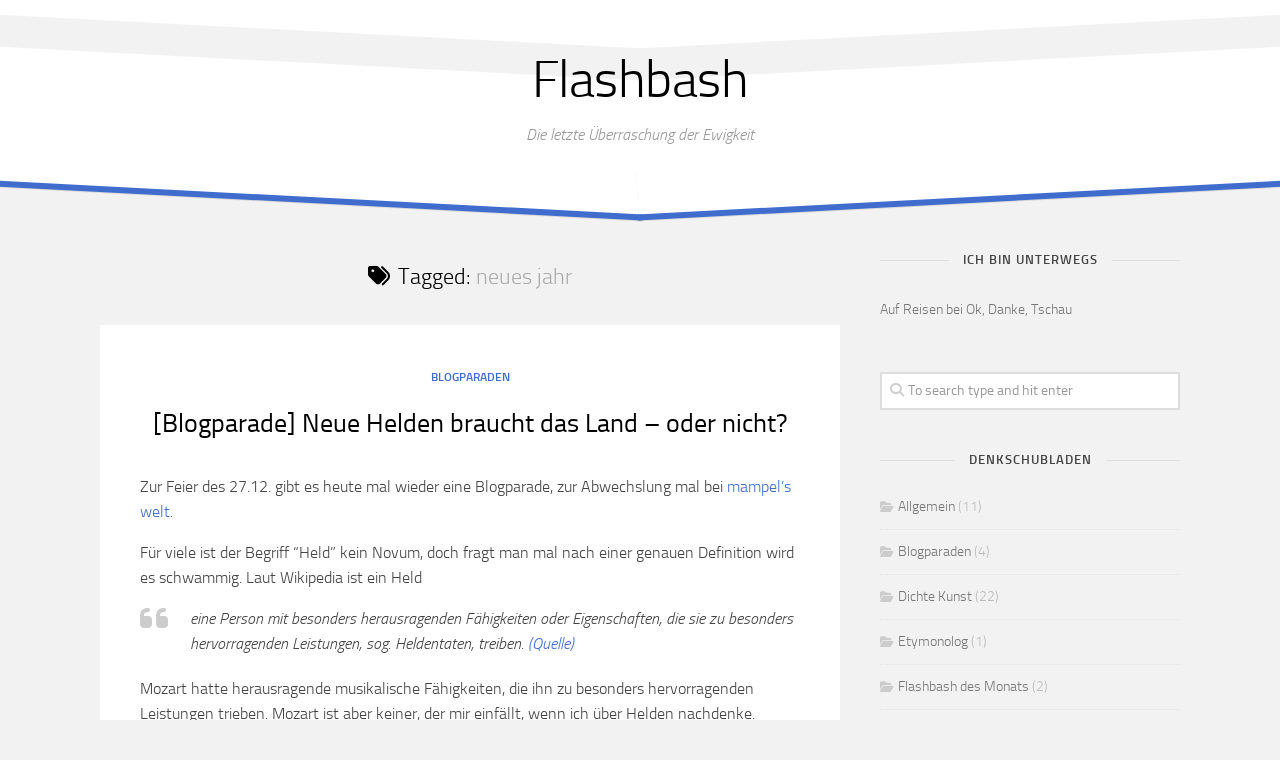

--- FILE ---
content_type: text/html; charset=UTF-8
request_url: https://flashbash.de/tag/neues-jahr/
body_size: 11112
content:
<!DOCTYPE html> 
<html class="no-js" lang="en-US">

<head>
	<meta charset="UTF-8">
	<meta name="viewport" content="width=device-width, initial-scale=1.0">
	<link rel="profile" href="https://gmpg.org/xfn/11">
		
	<title>neues jahr &#8211; Flashbash</title>
<meta name='robots' content='max-image-preview:large' />
<script>document.documentElement.className = document.documentElement.className.replace("no-js","js");</script>
<link rel="alternate" type="application/rss+xml" title="Flashbash &raquo; Feed" href="https://flashbash.de/feed/" />
<link rel="alternate" type="application/rss+xml" title="Flashbash &raquo; Comments Feed" href="https://flashbash.de/comments/feed/" />
<link rel="alternate" type="application/rss+xml" title="Flashbash &raquo; neues jahr Tag Feed" href="https://flashbash.de/tag/neues-jahr/feed/" />
<style id='wp-img-auto-sizes-contain-inline-css' type='text/css'>
img:is([sizes=auto i],[sizes^="auto," i]){contain-intrinsic-size:3000px 1500px}
/*# sourceURL=wp-img-auto-sizes-contain-inline-css */
</style>
<style id='wp-emoji-styles-inline-css' type='text/css'>

	img.wp-smiley, img.emoji {
		display: inline !important;
		border: none !important;
		box-shadow: none !important;
		height: 1em !important;
		width: 1em !important;
		margin: 0 0.07em !important;
		vertical-align: -0.1em !important;
		background: none !important;
		padding: 0 !important;
	}
/*# sourceURL=wp-emoji-styles-inline-css */
</style>
<style id='wp-block-library-inline-css' type='text/css'>
:root{--wp-block-synced-color:#7a00df;--wp-block-synced-color--rgb:122,0,223;--wp-bound-block-color:var(--wp-block-synced-color);--wp-editor-canvas-background:#ddd;--wp-admin-theme-color:#007cba;--wp-admin-theme-color--rgb:0,124,186;--wp-admin-theme-color-darker-10:#006ba1;--wp-admin-theme-color-darker-10--rgb:0,107,160.5;--wp-admin-theme-color-darker-20:#005a87;--wp-admin-theme-color-darker-20--rgb:0,90,135;--wp-admin-border-width-focus:2px}@media (min-resolution:192dpi){:root{--wp-admin-border-width-focus:1.5px}}.wp-element-button{cursor:pointer}:root .has-very-light-gray-background-color{background-color:#eee}:root .has-very-dark-gray-background-color{background-color:#313131}:root .has-very-light-gray-color{color:#eee}:root .has-very-dark-gray-color{color:#313131}:root .has-vivid-green-cyan-to-vivid-cyan-blue-gradient-background{background:linear-gradient(135deg,#00d084,#0693e3)}:root .has-purple-crush-gradient-background{background:linear-gradient(135deg,#34e2e4,#4721fb 50%,#ab1dfe)}:root .has-hazy-dawn-gradient-background{background:linear-gradient(135deg,#faaca8,#dad0ec)}:root .has-subdued-olive-gradient-background{background:linear-gradient(135deg,#fafae1,#67a671)}:root .has-atomic-cream-gradient-background{background:linear-gradient(135deg,#fdd79a,#004a59)}:root .has-nightshade-gradient-background{background:linear-gradient(135deg,#330968,#31cdcf)}:root .has-midnight-gradient-background{background:linear-gradient(135deg,#020381,#2874fc)}:root{--wp--preset--font-size--normal:16px;--wp--preset--font-size--huge:42px}.has-regular-font-size{font-size:1em}.has-larger-font-size{font-size:2.625em}.has-normal-font-size{font-size:var(--wp--preset--font-size--normal)}.has-huge-font-size{font-size:var(--wp--preset--font-size--huge)}.has-text-align-center{text-align:center}.has-text-align-left{text-align:left}.has-text-align-right{text-align:right}.has-fit-text{white-space:nowrap!important}#end-resizable-editor-section{display:none}.aligncenter{clear:both}.items-justified-left{justify-content:flex-start}.items-justified-center{justify-content:center}.items-justified-right{justify-content:flex-end}.items-justified-space-between{justify-content:space-between}.screen-reader-text{border:0;clip-path:inset(50%);height:1px;margin:-1px;overflow:hidden;padding:0;position:absolute;width:1px;word-wrap:normal!important}.screen-reader-text:focus{background-color:#ddd;clip-path:none;color:#444;display:block;font-size:1em;height:auto;left:5px;line-height:normal;padding:15px 23px 14px;text-decoration:none;top:5px;width:auto;z-index:100000}html :where(.has-border-color){border-style:solid}html :where([style*=border-top-color]){border-top-style:solid}html :where([style*=border-right-color]){border-right-style:solid}html :where([style*=border-bottom-color]){border-bottom-style:solid}html :where([style*=border-left-color]){border-left-style:solid}html :where([style*=border-width]){border-style:solid}html :where([style*=border-top-width]){border-top-style:solid}html :where([style*=border-right-width]){border-right-style:solid}html :where([style*=border-bottom-width]){border-bottom-style:solid}html :where([style*=border-left-width]){border-left-style:solid}html :where(img[class*=wp-image-]){height:auto;max-width:100%}:where(figure){margin:0 0 1em}html :where(.is-position-sticky){--wp-admin--admin-bar--position-offset:var(--wp-admin--admin-bar--height,0px)}@media screen and (max-width:600px){html :where(.is-position-sticky){--wp-admin--admin-bar--position-offset:0px}}

/*# sourceURL=wp-block-library-inline-css */
</style><style id='global-styles-inline-css' type='text/css'>
:root{--wp--preset--aspect-ratio--square: 1;--wp--preset--aspect-ratio--4-3: 4/3;--wp--preset--aspect-ratio--3-4: 3/4;--wp--preset--aspect-ratio--3-2: 3/2;--wp--preset--aspect-ratio--2-3: 2/3;--wp--preset--aspect-ratio--16-9: 16/9;--wp--preset--aspect-ratio--9-16: 9/16;--wp--preset--color--black: #000000;--wp--preset--color--cyan-bluish-gray: #abb8c3;--wp--preset--color--white: #ffffff;--wp--preset--color--pale-pink: #f78da7;--wp--preset--color--vivid-red: #cf2e2e;--wp--preset--color--luminous-vivid-orange: #ff6900;--wp--preset--color--luminous-vivid-amber: #fcb900;--wp--preset--color--light-green-cyan: #7bdcb5;--wp--preset--color--vivid-green-cyan: #00d084;--wp--preset--color--pale-cyan-blue: #8ed1fc;--wp--preset--color--vivid-cyan-blue: #0693e3;--wp--preset--color--vivid-purple: #9b51e0;--wp--preset--gradient--vivid-cyan-blue-to-vivid-purple: linear-gradient(135deg,rgb(6,147,227) 0%,rgb(155,81,224) 100%);--wp--preset--gradient--light-green-cyan-to-vivid-green-cyan: linear-gradient(135deg,rgb(122,220,180) 0%,rgb(0,208,130) 100%);--wp--preset--gradient--luminous-vivid-amber-to-luminous-vivid-orange: linear-gradient(135deg,rgb(252,185,0) 0%,rgb(255,105,0) 100%);--wp--preset--gradient--luminous-vivid-orange-to-vivid-red: linear-gradient(135deg,rgb(255,105,0) 0%,rgb(207,46,46) 100%);--wp--preset--gradient--very-light-gray-to-cyan-bluish-gray: linear-gradient(135deg,rgb(238,238,238) 0%,rgb(169,184,195) 100%);--wp--preset--gradient--cool-to-warm-spectrum: linear-gradient(135deg,rgb(74,234,220) 0%,rgb(151,120,209) 20%,rgb(207,42,186) 40%,rgb(238,44,130) 60%,rgb(251,105,98) 80%,rgb(254,248,76) 100%);--wp--preset--gradient--blush-light-purple: linear-gradient(135deg,rgb(255,206,236) 0%,rgb(152,150,240) 100%);--wp--preset--gradient--blush-bordeaux: linear-gradient(135deg,rgb(254,205,165) 0%,rgb(254,45,45) 50%,rgb(107,0,62) 100%);--wp--preset--gradient--luminous-dusk: linear-gradient(135deg,rgb(255,203,112) 0%,rgb(199,81,192) 50%,rgb(65,88,208) 100%);--wp--preset--gradient--pale-ocean: linear-gradient(135deg,rgb(255,245,203) 0%,rgb(182,227,212) 50%,rgb(51,167,181) 100%);--wp--preset--gradient--electric-grass: linear-gradient(135deg,rgb(202,248,128) 0%,rgb(113,206,126) 100%);--wp--preset--gradient--midnight: linear-gradient(135deg,rgb(2,3,129) 0%,rgb(40,116,252) 100%);--wp--preset--font-size--small: 13px;--wp--preset--font-size--medium: 20px;--wp--preset--font-size--large: 36px;--wp--preset--font-size--x-large: 42px;--wp--preset--spacing--20: 0.44rem;--wp--preset--spacing--30: 0.67rem;--wp--preset--spacing--40: 1rem;--wp--preset--spacing--50: 1.5rem;--wp--preset--spacing--60: 2.25rem;--wp--preset--spacing--70: 3.38rem;--wp--preset--spacing--80: 5.06rem;--wp--preset--shadow--natural: 6px 6px 9px rgba(0, 0, 0, 0.2);--wp--preset--shadow--deep: 12px 12px 50px rgba(0, 0, 0, 0.4);--wp--preset--shadow--sharp: 6px 6px 0px rgba(0, 0, 0, 0.2);--wp--preset--shadow--outlined: 6px 6px 0px -3px rgb(255, 255, 255), 6px 6px rgb(0, 0, 0);--wp--preset--shadow--crisp: 6px 6px 0px rgb(0, 0, 0);}:where(.is-layout-flex){gap: 0.5em;}:where(.is-layout-grid){gap: 0.5em;}body .is-layout-flex{display: flex;}.is-layout-flex{flex-wrap: wrap;align-items: center;}.is-layout-flex > :is(*, div){margin: 0;}body .is-layout-grid{display: grid;}.is-layout-grid > :is(*, div){margin: 0;}:where(.wp-block-columns.is-layout-flex){gap: 2em;}:where(.wp-block-columns.is-layout-grid){gap: 2em;}:where(.wp-block-post-template.is-layout-flex){gap: 1.25em;}:where(.wp-block-post-template.is-layout-grid){gap: 1.25em;}.has-black-color{color: var(--wp--preset--color--black) !important;}.has-cyan-bluish-gray-color{color: var(--wp--preset--color--cyan-bluish-gray) !important;}.has-white-color{color: var(--wp--preset--color--white) !important;}.has-pale-pink-color{color: var(--wp--preset--color--pale-pink) !important;}.has-vivid-red-color{color: var(--wp--preset--color--vivid-red) !important;}.has-luminous-vivid-orange-color{color: var(--wp--preset--color--luminous-vivid-orange) !important;}.has-luminous-vivid-amber-color{color: var(--wp--preset--color--luminous-vivid-amber) !important;}.has-light-green-cyan-color{color: var(--wp--preset--color--light-green-cyan) !important;}.has-vivid-green-cyan-color{color: var(--wp--preset--color--vivid-green-cyan) !important;}.has-pale-cyan-blue-color{color: var(--wp--preset--color--pale-cyan-blue) !important;}.has-vivid-cyan-blue-color{color: var(--wp--preset--color--vivid-cyan-blue) !important;}.has-vivid-purple-color{color: var(--wp--preset--color--vivid-purple) !important;}.has-black-background-color{background-color: var(--wp--preset--color--black) !important;}.has-cyan-bluish-gray-background-color{background-color: var(--wp--preset--color--cyan-bluish-gray) !important;}.has-white-background-color{background-color: var(--wp--preset--color--white) !important;}.has-pale-pink-background-color{background-color: var(--wp--preset--color--pale-pink) !important;}.has-vivid-red-background-color{background-color: var(--wp--preset--color--vivid-red) !important;}.has-luminous-vivid-orange-background-color{background-color: var(--wp--preset--color--luminous-vivid-orange) !important;}.has-luminous-vivid-amber-background-color{background-color: var(--wp--preset--color--luminous-vivid-amber) !important;}.has-light-green-cyan-background-color{background-color: var(--wp--preset--color--light-green-cyan) !important;}.has-vivid-green-cyan-background-color{background-color: var(--wp--preset--color--vivid-green-cyan) !important;}.has-pale-cyan-blue-background-color{background-color: var(--wp--preset--color--pale-cyan-blue) !important;}.has-vivid-cyan-blue-background-color{background-color: var(--wp--preset--color--vivid-cyan-blue) !important;}.has-vivid-purple-background-color{background-color: var(--wp--preset--color--vivid-purple) !important;}.has-black-border-color{border-color: var(--wp--preset--color--black) !important;}.has-cyan-bluish-gray-border-color{border-color: var(--wp--preset--color--cyan-bluish-gray) !important;}.has-white-border-color{border-color: var(--wp--preset--color--white) !important;}.has-pale-pink-border-color{border-color: var(--wp--preset--color--pale-pink) !important;}.has-vivid-red-border-color{border-color: var(--wp--preset--color--vivid-red) !important;}.has-luminous-vivid-orange-border-color{border-color: var(--wp--preset--color--luminous-vivid-orange) !important;}.has-luminous-vivid-amber-border-color{border-color: var(--wp--preset--color--luminous-vivid-amber) !important;}.has-light-green-cyan-border-color{border-color: var(--wp--preset--color--light-green-cyan) !important;}.has-vivid-green-cyan-border-color{border-color: var(--wp--preset--color--vivid-green-cyan) !important;}.has-pale-cyan-blue-border-color{border-color: var(--wp--preset--color--pale-cyan-blue) !important;}.has-vivid-cyan-blue-border-color{border-color: var(--wp--preset--color--vivid-cyan-blue) !important;}.has-vivid-purple-border-color{border-color: var(--wp--preset--color--vivid-purple) !important;}.has-vivid-cyan-blue-to-vivid-purple-gradient-background{background: var(--wp--preset--gradient--vivid-cyan-blue-to-vivid-purple) !important;}.has-light-green-cyan-to-vivid-green-cyan-gradient-background{background: var(--wp--preset--gradient--light-green-cyan-to-vivid-green-cyan) !important;}.has-luminous-vivid-amber-to-luminous-vivid-orange-gradient-background{background: var(--wp--preset--gradient--luminous-vivid-amber-to-luminous-vivid-orange) !important;}.has-luminous-vivid-orange-to-vivid-red-gradient-background{background: var(--wp--preset--gradient--luminous-vivid-orange-to-vivid-red) !important;}.has-very-light-gray-to-cyan-bluish-gray-gradient-background{background: var(--wp--preset--gradient--very-light-gray-to-cyan-bluish-gray) !important;}.has-cool-to-warm-spectrum-gradient-background{background: var(--wp--preset--gradient--cool-to-warm-spectrum) !important;}.has-blush-light-purple-gradient-background{background: var(--wp--preset--gradient--blush-light-purple) !important;}.has-blush-bordeaux-gradient-background{background: var(--wp--preset--gradient--blush-bordeaux) !important;}.has-luminous-dusk-gradient-background{background: var(--wp--preset--gradient--luminous-dusk) !important;}.has-pale-ocean-gradient-background{background: var(--wp--preset--gradient--pale-ocean) !important;}.has-electric-grass-gradient-background{background: var(--wp--preset--gradient--electric-grass) !important;}.has-midnight-gradient-background{background: var(--wp--preset--gradient--midnight) !important;}.has-small-font-size{font-size: var(--wp--preset--font-size--small) !important;}.has-medium-font-size{font-size: var(--wp--preset--font-size--medium) !important;}.has-large-font-size{font-size: var(--wp--preset--font-size--large) !important;}.has-x-large-font-size{font-size: var(--wp--preset--font-size--x-large) !important;}
/*# sourceURL=global-styles-inline-css */
</style>

<style id='classic-theme-styles-inline-css' type='text/css'>
/*! This file is auto-generated */
.wp-block-button__link{color:#fff;background-color:#32373c;border-radius:9999px;box-shadow:none;text-decoration:none;padding:calc(.667em + 2px) calc(1.333em + 2px);font-size:1.125em}.wp-block-file__button{background:#32373c;color:#fff;text-decoration:none}
/*# sourceURL=/wp-includes/css/classic-themes.min.css */
</style>
<link rel='stylesheet' id='blogrow-style-css' href='https://flashbash.de/wp-content/themes/blogrow/style.css?ver=6.9' type='text/css' media='all' />
<style id='blogrow-style-inline-css' type='text/css'>

::selection { background-color: #406dcd; }
::-moz-selection { background-color: #406dcd; }

a,
.themeform label .required,
.post-nav li a:hover span,
.post-nav li a:hover i,
.related:hover .related-title a,
.widget_rss ul li a,
.widget_calendar a,
.alx-tab .tab-item-category a,
.alx-posts .post-item-category a,
.alx-tab li:hover .tab-item-title a,
.alx-tab li:hover .tab-item-comment a,
.alx-posts li:hover .post-item-title a,
.comment-tabs li.active a,
.comment-awaiting-moderation,
.child-menu a:hover,
.child-menu .current_page_item > a,
.wp-pagenavi a { color: #406dcd; }

.themeform input[type="button"],
.themeform input[type="reset"],
.themeform input[type="submit"],
.themeform button[type="button"],
.themeform button[type="reset"],
.themeform button[type="submit"],
.slant-onleft,
.slant-onright,
.fslant-bottomleft,
.fslant-bottomright,
.entry-tags a:hover,
.widget_calendar caption,
.commentlist li.bypostauthor > .comment-body:after,
.commentlist li.comment-author-admin > .comment-body:after,
.front-button a span { background-color: #406dcd; }

.post-format .format-container { border-color: #406dcd; }

.alx-tabs-nav li.active a,
.comment-tabs li.active a,
.wp-pagenavi a:hover,
.wp-pagenavi a:active,
.wp-pagenavi span.current { border-bottom-color: #406dcd!important; }				
				

/*# sourceURL=blogrow-style-inline-css */
</style>
<link rel='stylesheet' id='blogrow-responsive-css' href='https://flashbash.de/wp-content/themes/blogrow/responsive.css?ver=6.9' type='text/css' media='all' />
<link rel='stylesheet' id='blogrow-font-awesome-css' href='https://flashbash.de/wp-content/themes/blogrow/fonts/all.min.css?ver=6.9' type='text/css' media='all' />
<script type="text/javascript" src="https://flashbash.de/wp-includes/js/jquery/jquery.min.js?ver=3.7.1" id="jquery-core-js"></script>
<script type="text/javascript" src="https://flashbash.de/wp-includes/js/jquery/jquery-migrate.min.js?ver=3.4.1" id="jquery-migrate-js"></script>
<script type="text/javascript" src="https://flashbash.de/wp-content/themes/blogrow/js/jquery.flexslider.min.js?ver=6.9" id="blogrow-flexslider-js"></script>
<link rel="https://api.w.org/" href="https://flashbash.de/wp-json/" /><link rel="alternate" title="JSON" type="application/json" href="https://flashbash.de/wp-json/wp/v2/tags/193" /><link rel="EditURI" type="application/rsd+xml" title="RSD" href="https://flashbash.de/xmlrpc.php?rsd" />
<meta name="generator" content="WordPress 6.9" />
<style type="text/css">.recentcomments a{display:inline !important;padding:0 !important;margin:0 !important;}</style><link rel="icon" href="https://flashbash.de/wp-content/uploads/2015/08/cropped-Flashbash-32x32.jpg" sizes="32x32" />
<link rel="icon" href="https://flashbash.de/wp-content/uploads/2015/08/cropped-Flashbash-192x192.jpg" sizes="192x192" />
<link rel="apple-touch-icon" href="https://flashbash.de/wp-content/uploads/2015/08/cropped-Flashbash-180x180.jpg" />
<meta name="msapplication-TileImage" content="https://flashbash.de/wp-content/uploads/2015/08/cropped-Flashbash-270x270.jpg" />
<style id="kirki-inline-styles"></style></head>

<body class="archive tag tag-neues-jahr tag-193 wp-theme-blogrow col-2cl full-width mobile-menu">


<a class="skip-link screen-reader-text" href="#page">Skip to content</a>

<div id="wrapper">

	<header id="header" class="group">
		
					<div id="wrap-nav-mobile" class="wrap-nav">
						<nav id="nav-mobile-nav" class="main-navigation nav-menu">
			<button class="menu-toggle" aria-controls="primary-menu" aria-expanded="false">
				<span class="screen-reader-text">Expand Menu</span><div class="menu-toggle-icon"><span></span><span></span><span></span></div>			</button>
			<div class="menu-leiste-oben-container"><ul id="nav-mobile" class="menu"><li id="menu-item-744" class="menu-item menu-item-type-custom menu-item-object-custom menu-item-home menu-item-744"><span class="menu-item-wrapper"><a href="http://flashbash.de/">Startseite</a></span></li>
<li id="menu-item-746" class="menu-item menu-item-type-post_type menu-item-object-page menu-item-has-children menu-item-746"><span class="menu-item-wrapper has-arrow"><a href="https://flashbash.de/about-me/">About Me</a><button onClick="alxMediaMenu.toggleItem(this)"><span class="screen-reader-text">Toggle Child Menu</span><svg class="svg-icon" aria-hidden="true" role="img" focusable="false" xmlns="http://www.w3.org/2000/svg" width="14" height="8" viewBox="0 0 20 12"><polygon fill="" fill-rule="evenodd" points="1319.899 365.778 1327.678 358 1329.799 360.121 1319.899 370.021 1310 360.121 1312.121 358" transform="translate(-1310 -358)"></polygon></svg></button></span>
<ul class="sub-menu">
	<li id="menu-item-747" class="menu-item menu-item-type-post_type menu-item-object-page menu-item-747"><span class="menu-item-wrapper"><a href="https://flashbash.de/faq/">FAQ</a></span></li>
	<li id="menu-item-881" class="menu-item menu-item-type-post_type menu-item-object-page menu-item-881"><span class="menu-item-wrapper"><a href="https://flashbash.de/listen/">Hör mir nach</a></span></li>
</ul>
</li>
<li id="menu-item-781" class="menu-item menu-item-type-post_type menu-item-object-page menu-item-781"><span class="menu-item-wrapper"><a href="https://flashbash.de/ask-me-anything/">Ask Me Anything</a></span></li>
<li id="menu-item-763" class="menu-item menu-item-type-custom menu-item-object-custom menu-item-763"><span class="menu-item-wrapper"><a href="http://flashbash.de/sitemap_index.xml" title="XML Sitemaps">Sitemap</a></span></li>
<li id="menu-item-768" class="menu-item menu-item-type-custom menu-item-object-custom menu-item-768"><span class="menu-item-wrapper"><a href="http://flashbash.de/feed">Feed</a></span></li>
<li id="menu-item-1019" class="menu-item menu-item-type-post_type menu-item-object-page menu-item-1019"><span class="menu-item-wrapper"><a href="https://flashbash.de/about/">Impressum &#038; Datenschutz</a></span></li>
</ul></div>		</nav>
						
									<div class="container">
						<button class="toggle-search">
							<svg class="svg-icon" id="svg-search" aria-hidden="true" role="img" focusable="false" xmlns="http://www.w3.org/2000/svg" width="23" height="23" viewBox="0 0 23 23"><path d="M38.710696,48.0601792 L43,52.3494831 L41.3494831,54 L37.0601792,49.710696 C35.2632422,51.1481185 32.9839107,52.0076499 30.5038249,52.0076499 C24.7027226,52.0076499 20,47.3049272 20,41.5038249 C20,35.7027226 24.7027226,31 30.5038249,31 C36.3049272,31 41.0076499,35.7027226 41.0076499,41.5038249 C41.0076499,43.9839107 40.1481185,46.2632422 38.710696,48.0601792 Z M36.3875844,47.1716785 C37.8030221,45.7026647 38.6734666,43.7048964 38.6734666,41.5038249 C38.6734666,36.9918565 35.0157934,33.3341833 30.5038249,33.3341833 C25.9918565,33.3341833 22.3341833,36.9918565 22.3341833,41.5038249 C22.3341833,46.0157934 25.9918565,49.6734666 30.5038249,49.6734666 C32.7048964,49.6734666 34.7026647,48.8030221 36.1716785,47.3875844 C36.2023931,47.347638 36.2360451,47.3092237 36.2726343,47.2726343 C36.3092237,47.2360451 36.347638,47.2023931 36.3875844,47.1716785 Z" transform="translate(-20 -31)"></path></svg>
							<svg class="svg-icon" id="svg-close" aria-hidden="true" role="img" focusable="false" xmlns="http://www.w3.org/2000/svg" width="23" height="23" viewBox="0 0 16 16"><polygon fill="" fill-rule="evenodd" points="6.852 7.649 .399 1.195 1.445 .149 7.899 6.602 14.352 .149 15.399 1.195 8.945 7.649 15.399 14.102 14.352 15.149 7.899 8.695 1.445 15.149 .399 14.102"></polygon></svg>
						</button>
						<div class="search-expand">
							<div class="search-expand-inner">
								<form method="get" class="searchform themeform" action="https://flashbash.de/">
	<div>
		<input type="text" class="search" name="s" onblur="if(this.value=='')this.value='To search type and hit enter';" onfocus="if(this.value=='To search type and hit enter')this.value='';" value="To search type and hit enter" />
	</div>
</form>							</div>
						</div>
					</div>
							</div>
				
				
		<div class="container group">
			<div class="container-inner">
									<div class="pad group">
						<p class="site-title"><a href="https://flashbash.de/" rel="home">Flashbash</a></p>
													<p class="site-description">Die letzte Überraschung der Ewigkeit</p>
																														</div>
								
								
			</div><!--/.container-inner-->
			
						
		</div><!--/.container-->

		<div class="slant-topleft"></div>
		<div class="slant-topright"></div>
		<div class="slant-bottomleft"></div>
		<div class="slant-bottomright"></div>
		<div class="slant-onleft"></div>
		<div class="slant-onright"></div>
		
	</header><!--/#header-->
	
	
		
	<div id="page" class="container">
		<div class="main group">
<div class="content">		
	<div class="pad group">
		
		<div class="page-title">

			<h1><i class="fas fa-tags"></i>Tagged: <span>neues jahr</span></h1>
		
	
</div><!--/.page-title-->		
								
					
						
									
<article id="post-695" class="entry boxed group post-695 post type-post status-publish format-standard hentry category-blogparaden tag-alltag tag-arcandor tag-begriff tag-blogparade-2 tag-christmas tag-dank tag-danke tag-gute-vorsatze tag-held tag-menschen tag-neues-jahr tag-silvester tag-technology tag-vorsatz tag-wissen">	
	
	






	
	<div class="entry-inner pad">
		
		<header class="entry-header">
			<div class="entry-category"><a href="https://flashbash.de/category/blogparaden/" rel="category tag">Blogparaden</a></div>
			<h2 class="entry-title">
				<a href="https://flashbash.de/blogparade-neue-helden-braucht-das-land-oder-nicht/" rel="bookmark">[Blogparade] Neue Helden braucht das Land &#8211; oder nicht?</a>
			</h2><!--/.entry-title-->
		</header>
			
		<div class="entry-content">
			<p>Zur Feier des 27.12. gibt es heute mal wieder eine Blogparade, zur Abwechslung mal bei <a href="http://mampel.wordpress.com/2013/12/26/blogparade-neue-helden-braucht-das-land/" target="_blank">mampel&#8217;s welt</a>.</p>
<p>Für viele ist der Begriff &#8220;Held&#8221; kein Novum, doch fragt man mal nach einer genauen Definition wird es schwammig. Laut Wikipedia ist ein Held</p>
<blockquote><p>eine Person mit besonders herausragenden Fähigkeiten oder Eigenschaften, die sie zu besonders hervorragenden Leistungen, sog. Heldentaten, treiben. <a href="http://de.wikipedia.org/wiki/Held" target="_blank">(Quelle)</a></p></blockquote>
<p>Mozart hatte herausragende musikalische Fähigkeiten, die ihn zu besonders hervorragenden Leistungen trieben. Mozart ist aber keiner, der mir einfällt, wenn ich über Helden nachdenke.</p>
<p>Was macht denn heutzutage einen Held <a href="https://flashbash.de/blogparade-neue-helden-braucht-das-land-oder-nicht/#more-695" class="more-link">Continue reading&#8230;</a></p>
		</div><!--/.entry-->
		
		<footer class="entry-footer group">
			<div class="entry-author-avatar"></div>
			<div class="entry-author">by <a href="https://flashbash.de/author/web23/" title="Posts by Flashbash" rel="author">Flashbash</a></div>
			<div class="entry-date updated"><i class="far fa-clock"></i>27. December 2013</div>
		</footer>
		
	</div><!--/.entry-inner-->
		
</article><!--/.entry-->									
				
			<nav class="pagination group">
			<ul class="group">
			<li class="prev left"></li>
			<li class="next right"></li>
		</ul>
	</nav><!--/.pagination-->
			
				
	</div><!--/.pad-->			
</div><!--/.content-->


	<div class="sidebar s1">
				
		<div class="sidebar-content">
				
						
			<div id="custom_html-3" class="widget_text widget widget_custom_html"><h3 class="group"><span>Ich bin unterwegs</span></h3><div class="textwidget custom-html-widget"><a href="https://ok-danke-tschau.de" target="_blank">Auf Reisen bei Ok, Danke, Tschau</a></div></div><div id="search-3" class="widget widget_search"><form method="get" class="searchform themeform" action="https://flashbash.de/">
	<div>
		<input type="text" class="search" name="s" onblur="if(this.value=='')this.value='To search type and hit enter';" onfocus="if(this.value=='To search type and hit enter')this.value='';" value="To search type and hit enter" />
	</div>
</form></div><div id="categories-3" class="widget widget_categories"><h3 class="group"><span>Denkschubladen</span></h3>
			<ul>
					<li class="cat-item cat-item-4"><a href="https://flashbash.de/category/allgemein/">Allgemein</a> (11)
</li>
	<li class="cat-item cat-item-5"><a href="https://flashbash.de/category/blogparaden/">Blogparaden</a> (4)
</li>
	<li class="cat-item cat-item-6"><a href="https://flashbash.de/category/dichte-kunst/">Dichte Kunst</a> (22)
</li>
	<li class="cat-item cat-item-556"><a href="https://flashbash.de/category/etymonolog/">Etymonolog</a> (1)
</li>
	<li class="cat-item cat-item-546"><a href="https://flashbash.de/category/flashbash-des-monats/">Flashbash des Monats</a> (2)
</li>
	<li class="cat-item cat-item-9"><a href="https://flashbash.de/category/flashverweis/">Flashverweis</a> (15)
</li>
	<li class="cat-item cat-item-7"><a href="https://flashbash.de/category/fotos/">Fotos</a> (5)
</li>
	<li class="cat-item cat-item-8"><a href="https://flashbash.de/category/fuckmylife/">fuckmylife</a> (54)
</li>
	<li class="cat-item cat-item-11"><a href="https://flashbash.de/category/reisen/">Reisen</a> (7)
</li>
	<li class="cat-item cat-item-543"><a href="https://flashbash.de/category/sonstiges/">Sonstiges</a> (2)
</li>
			</ul>

			</div><div id="archives-3" class="widget widget_archive"><h3 class="group"><span>Wall Of Shame</span></h3>		<label class="screen-reader-text" for="archives-dropdown-3">Wall Of Shame</label>
		<select id="archives-dropdown-3" name="archive-dropdown">
			
			<option value="">Select Month</option>
				<option value='https://flashbash.de/2018/11/'> November 2018 &nbsp;(1)</option>
	<option value='https://flashbash.de/2017/10/'> October 2017 &nbsp;(1)</option>
	<option value='https://flashbash.de/2017/01/'> January 2017 &nbsp;(1)</option>
	<option value='https://flashbash.de/2016/05/'> May 2016 &nbsp;(1)</option>
	<option value='https://flashbash.de/2016/04/'> April 2016 &nbsp;(1)</option>
	<option value='https://flashbash.de/2015/12/'> December 2015 &nbsp;(1)</option>
	<option value='https://flashbash.de/2015/11/'> November 2015 &nbsp;(1)</option>
	<option value='https://flashbash.de/2015/10/'> October 2015 &nbsp;(1)</option>
	<option value='https://flashbash.de/2015/09/'> September 2015 &nbsp;(1)</option>
	<option value='https://flashbash.de/2015/08/'> August 2015 &nbsp;(1)</option>
	<option value='https://flashbash.de/2015/07/'> July 2015 &nbsp;(1)</option>
	<option value='https://flashbash.de/2015/06/'> June 2015 &nbsp;(1)</option>
	<option value='https://flashbash.de/2015/05/'> May 2015 &nbsp;(3)</option>
	<option value='https://flashbash.de/2015/04/'> April 2015 &nbsp;(2)</option>
	<option value='https://flashbash.de/2015/03/'> March 2015 &nbsp;(2)</option>
	<option value='https://flashbash.de/2015/02/'> February 2015 &nbsp;(3)</option>
	<option value='https://flashbash.de/2015/01/'> January 2015 &nbsp;(6)</option>
	<option value='https://flashbash.de/2014/12/'> December 2014 &nbsp;(5)</option>
	<option value='https://flashbash.de/2014/11/'> November 2014 &nbsp;(6)</option>
	<option value='https://flashbash.de/2014/10/'> October 2014 &nbsp;(1)</option>
	<option value='https://flashbash.de/2014/07/'> July 2014 &nbsp;(4)</option>
	<option value='https://flashbash.de/2014/06/'> June 2014 &nbsp;(1)</option>
	<option value='https://flashbash.de/2014/05/'> May 2014 &nbsp;(1)</option>
	<option value='https://flashbash.de/2014/02/'> February 2014 &nbsp;(1)</option>
	<option value='https://flashbash.de/2014/01/'> January 2014 &nbsp;(4)</option>
	<option value='https://flashbash.de/2013/12/'> December 2013 &nbsp;(8)</option>
	<option value='https://flashbash.de/2013/11/'> November 2013 &nbsp;(9)</option>
	<option value='https://flashbash.de/2013/10/'> October 2013 &nbsp;(8)</option>
	<option value='https://flashbash.de/2013/09/'> September 2013 &nbsp;(10)</option>
	<option value='https://flashbash.de/2013/08/'> August 2013 &nbsp;(5)</option>
	<option value='https://flashbash.de/2013/07/'> July 2013 &nbsp;(7)</option>

		</select>

			<script type="text/javascript">
/* <![CDATA[ */

( ( dropdownId ) => {
	const dropdown = document.getElementById( dropdownId );
	function onSelectChange() {
		setTimeout( () => {
			if ( 'escape' === dropdown.dataset.lastkey ) {
				return;
			}
			if ( dropdown.value ) {
				document.location.href = dropdown.value;
			}
		}, 250 );
	}
	function onKeyUp( event ) {
		if ( 'Escape' === event.key ) {
			dropdown.dataset.lastkey = 'escape';
		} else {
			delete dropdown.dataset.lastkey;
		}
	}
	function onClick() {
		delete dropdown.dataset.lastkey;
	}
	dropdown.addEventListener( 'keyup', onKeyUp );
	dropdown.addEventListener( 'click', onClick );
	dropdown.addEventListener( 'change', onSelectChange );
})( "archives-dropdown-3" );

//# sourceURL=WP_Widget_Archives%3A%3Awidget
/* ]]> */
</script>
</div><div id="recent-comments-3" class="widget widget_recent_comments"><h3 class="group"><span>Der neuste Shit von anderen</span></h3><ul id="recentcomments"><li class="recentcomments"><span class="comment-author-link">Shanespurf</span> on <a href="https://flashbash.de/about/#comment-342326">Impressum</a></li><li class="recentcomments"><span class="comment-author-link">Lhanespurf</span> on <a href="https://flashbash.de/about/#comment-341516">Impressum</a></li><li class="recentcomments"><span class="comment-author-link">Timsothyurile</span> on <a href="https://flashbash.de/about/#comment-341155">Impressum</a></li><li class="recentcomments"><span class="comment-author-link"><a href="https://leonbridgesfans.com" class="url" rel="ugc external nofollow">KeithJet</a></span> on <a href="https://flashbash.de/about/#comment-341078">Impressum</a></li><li class="recentcomments"><span class="comment-author-link"><a href="https://t.me/infokar_club" class="url" rel="ugc external nofollow">Thomasloaby</a></span> on <a href="https://flashbash.de/about/#comment-341073">Impressum</a></li></ul></div><div id="tag_cloud-3" class="widget widget_tag_cloud"><h3 class="group"><span>Verwortschlagt</span></h3><div class="tagcloud"><a href="https://flashbash.de/tag/alkohol/" class="tag-cloud-link tag-link-354 tag-link-position-1" style="font-size: 19.021276595745pt;" aria-label="alkohol (6 items)">alkohol</a>
<a href="https://flashbash.de/tag/alltag/" class="tag-cloud-link tag-link-23 tag-link-position-2" style="font-size: 14.553191489362pt;" aria-label="alltag (4 items)">alltag</a>
<a href="https://flashbash.de/tag/arbeit/" class="tag-cloud-link tag-link-28 tag-link-position-3" style="font-size: 14.553191489362pt;" aria-label="Arbeit (4 items)">Arbeit</a>
<a href="https://flashbash.de/tag/bahn/" class="tag-cloud-link tag-link-390 tag-link-position-4" style="font-size: 11.574468085106pt;" aria-label="bahn (3 items)">bahn</a>
<a href="https://flashbash.de/tag/bett/" class="tag-cloud-link tag-link-539 tag-link-position-5" style="font-size: 8pt;" aria-label="bett (2 items)">bett</a>
<a href="https://flashbash.de/tag/bier/" class="tag-cloud-link tag-link-345 tag-link-position-6" style="font-size: 14.553191489362pt;" aria-label="bier (4 items)">bier</a>
<a href="https://flashbash.de/tag/blog/" class="tag-cloud-link tag-link-49 tag-link-position-7" style="font-size: 19.021276595745pt;" aria-label="blog (6 items)">blog</a>
<a href="https://flashbash.de/tag/christmas/" class="tag-cloud-link tag-link-66 tag-link-position-8" style="font-size: 11.574468085106pt;" aria-label="christmas (3 items)">christmas</a>
<a href="https://flashbash.de/tag/david/" class="tag-cloud-link tag-link-438 tag-link-position-9" style="font-size: 8pt;" aria-label="david (2 items)">david</a>
<a href="https://flashbash.de/tag/deutsche/" class="tag-cloud-link tag-link-389 tag-link-position-10" style="font-size: 8pt;" aria-label="deutsche (2 items)">deutsche</a>
<a href="https://flashbash.de/tag/deutschland/" class="tag-cloud-link tag-link-80 tag-link-position-11" style="font-size: 11.574468085106pt;" aria-label="deutschland (3 items)">deutschland</a>
<a href="https://flashbash.de/tag/google/" class="tag-cloud-link tag-link-118 tag-link-position-12" style="font-size: 14.553191489362pt;" aria-label="google (4 items)">google</a>
<a href="https://flashbash.de/tag/internet/" class="tag-cloud-link tag-link-139 tag-link-position-13" style="font-size: 8pt;" aria-label="internet (2 items)">internet</a>
<a href="https://flashbash.de/tag/jesus/" class="tag-cloud-link tag-link-343 tag-link-position-14" style="font-size: 11.574468085106pt;" aria-label="jesus (3 items)">jesus</a>
<a href="https://flashbash.de/tag/kaffee/" class="tag-cloud-link tag-link-148 tag-link-position-15" style="font-size: 22pt;" aria-label="kaffee (8 items)">kaffee</a>
<a href="https://flashbash.de/tag/kaffeemaschine/" class="tag-cloud-link tag-link-503 tag-link-position-16" style="font-size: 11.574468085106pt;" aria-label="kaffeemaschine (3 items)">kaffeemaschine</a>
<a href="https://flashbash.de/tag/kuchen/" class="tag-cloud-link tag-link-419 tag-link-position-17" style="font-size: 14.553191489362pt;" aria-label="kuchen (4 items)">kuchen</a>
<a href="https://flashbash.de/tag/koln/" class="tag-cloud-link tag-link-152 tag-link-position-18" style="font-size: 8pt;" aria-label="köln (2 items)">köln</a>
<a href="https://flashbash.de/tag/leben/" class="tag-cloud-link tag-link-162 tag-link-position-19" style="font-size: 19.021276595745pt;" aria-label="leben (6 items)">leben</a>
<a href="https://flashbash.de/tag/menschen/" class="tag-cloud-link tag-link-178 tag-link-position-20" style="font-size: 8pt;" aria-label="Menschen (2 items)">Menschen</a>
<a href="https://flashbash.de/tag/merkel/" class="tag-cloud-link tag-link-179 tag-link-position-21" style="font-size: 11.574468085106pt;" aria-label="merkel (3 items)">merkel</a>
<a href="https://flashbash.de/tag/nsa/" class="tag-cloud-link tag-link-200 tag-link-position-22" style="font-size: 8pt;" aria-label="NSA (2 items)">NSA</a>
<a href="https://flashbash.de/tag/of/" class="tag-cloud-link tag-link-456 tag-link-position-23" style="font-size: 8pt;" aria-label="of (2 items)">of</a>
<a href="https://flashbash.de/tag/pegida/" class="tag-cloud-link tag-link-477 tag-link-position-24" style="font-size: 16.936170212766pt;" aria-label="pegida (5 items)">pegida</a>
<a href="https://flashbash.de/tag/penis/" class="tag-cloud-link tag-link-527 tag-link-position-25" style="font-size: 8pt;" aria-label="penis (2 items)">penis</a>
<a href="https://flashbash.de/tag/philosophy/" class="tag-cloud-link tag-link-209 tag-link-position-26" style="font-size: 8pt;" aria-label="philosophy (2 items)">philosophy</a>
<a href="https://flashbash.de/tag/politik/" class="tag-cloud-link tag-link-211 tag-link-position-27" style="font-size: 16.936170212766pt;" aria-label="politik (5 items)">politik</a>
<a href="https://flashbash.de/tag/schnee/" class="tag-cloud-link tag-link-236 tag-link-position-28" style="font-size: 14.553191489362pt;" aria-label="schnee (4 items)">schnee</a>
<a href="https://flashbash.de/tag/schreiben/" class="tag-cloud-link tag-link-458 tag-link-position-29" style="font-size: 8pt;" aria-label="schreiben (2 items)">schreiben</a>
<a href="https://flashbash.de/tag/schule/" class="tag-cloud-link tag-link-238 tag-link-position-30" style="font-size: 8pt;" aria-label="schule (2 items)">schule</a>
<a href="https://flashbash.de/tag/sex/" class="tag-cloud-link tag-link-420 tag-link-position-31" style="font-size: 14.553191489362pt;" aria-label="sex (4 items)">sex</a>
<a href="https://flashbash.de/tag/silvester/" class="tag-cloud-link tag-link-241 tag-link-position-32" style="font-size: 8pt;" aria-label="silvester (2 items)">silvester</a>
<a href="https://flashbash.de/tag/smart/" class="tag-cloud-link tag-link-506 tag-link-position-33" style="font-size: 8pt;" aria-label="smart (2 items)">smart</a>
<a href="https://flashbash.de/tag/tod/" class="tag-cloud-link tag-link-257 tag-link-position-34" style="font-size: 11.574468085106pt;" aria-label="Tod (3 items)">Tod</a>
<a href="https://flashbash.de/tag/twilight/" class="tag-cloud-link tag-link-261 tag-link-position-35" style="font-size: 11.574468085106pt;" aria-label="twilight (3 items)">twilight</a>
<a href="https://flashbash.de/tag/uni/" class="tag-cloud-link tag-link-263 tag-link-position-36" style="font-size: 14.553191489362pt;" aria-label="uni (4 items)">uni</a>
<a href="https://flashbash.de/tag/usa/" class="tag-cloud-link tag-link-270 tag-link-position-37" style="font-size: 11.574468085106pt;" aria-label="usa (3 items)">usa</a>
<a href="https://flashbash.de/tag/verschlafen/" class="tag-cloud-link tag-link-274 tag-link-position-38" style="font-size: 8pt;" aria-label="verschlafen (2 items)">verschlafen</a>
<a href="https://flashbash.de/tag/verspatung/" class="tag-cloud-link tag-link-275 tag-link-position-39" style="font-size: 8pt;" aria-label="verspätung (2 items)">verspätung</a>
<a href="https://flashbash.de/tag/weihnachten/" class="tag-cloud-link tag-link-288 tag-link-position-40" style="font-size: 11.574468085106pt;" aria-label="Weihnachten (3 items)">Weihnachten</a>
<a href="https://flashbash.de/tag/wein/" class="tag-cloud-link tag-link-346 tag-link-position-41" style="font-size: 8pt;" aria-label="wein (2 items)">wein</a>
<a href="https://flashbash.de/tag/wg/" class="tag-cloud-link tag-link-439 tag-link-position-42" style="font-size: 8pt;" aria-label="wg (2 items)">wg</a>
<a href="https://flashbash.de/tag/wikipedia/" class="tag-cloud-link tag-link-296 tag-link-position-43" style="font-size: 8pt;" aria-label="wikipedia (2 items)">wikipedia</a>
<a href="https://flashbash.de/tag/wissen/" class="tag-cloud-link tag-link-298 tag-link-position-44" style="font-size: 8pt;" aria-label="Wissen (2 items)">Wissen</a>
<a href="https://flashbash.de/tag/wortwitz/" class="tag-cloud-link tag-link-472 tag-link-position-45" style="font-size: 11.574468085106pt;" aria-label="wortwitz (3 items)">wortwitz</a></div>
</div>			
		</div><!--/.sidebar-content-->
		
	</div><!--/.sidebar-->
	
		
		</div><!--/.main-->
	</div><!--/.container-->
	
	<footer id="footer">
		<div class="fslant-topleft"></div>
		<div class="fslant-topright"></div>
		<div class="fslant-bottomleft"></div>
		<div class="fslant-bottomright"></div>
		
		<div id="footer-bottom">
			<div class="container">
			
				<a id="back-to-top" href="#"><i class="fas fa-angle-up"></i></a>
				
				<div class="pad group">				
					<div class="grid one-half">
					
												
						<div id="copyright">
															<p>Flashbash &copy; 2026. All Rights Reserved.</p>
													</div><!--/#copyright-->
						
												<div id="credit">
							<p>Powered by <a href="http://wordpress.org" rel="nofollow">WordPress</a>. Theme by <a href="http://alx.media" rel="nofollow">Alx</a>.</p>
						</div><!--/#credit-->
												
					</div>		
					<div class="grid one-half last">	
																								</div>		
				</div><!--/.pad-->
				
			</div><!--/.container-->
		</div><!--/#footer-bottom-->
		
	</footer><!--/#footer-->

</div><!--/#wrapper-->

<script type="speculationrules">
{"prefetch":[{"source":"document","where":{"and":[{"href_matches":"/*"},{"not":{"href_matches":["/wp-*.php","/wp-admin/*","/wp-content/uploads/*","/wp-content/*","/wp-content/plugins/*","/wp-content/themes/blogrow/*","/*\\?(.+)"]}},{"not":{"selector_matches":"a[rel~=\"nofollow\"]"}},{"not":{"selector_matches":".no-prefetch, .no-prefetch a"}}]},"eagerness":"conservative"}]}
</script>
	<script>
	/(trident|msie)/i.test(navigator.userAgent)&&document.getElementById&&window.addEventListener&&window.addEventListener("hashchange",function(){var t,e=location.hash.substring(1);/^[A-z0-9_-]+$/.test(e)&&(t=document.getElementById(e))&&(/^(?:a|select|input|button|textarea)$/i.test(t.tagName)||(t.tabIndex=-1),t.focus())},!1);
	</script>
	<script type="text/javascript" src="https://flashbash.de/wp-content/themes/blogrow/js/jquery.fitvids.js?ver=6.9" id="blogrow-fitvids-js"></script>
<script type="text/javascript" src="https://flashbash.de/wp-content/themes/blogrow/js/owl.carousel.min.js?ver=6.9" id="blogrow-owl-carousel-js"></script>
<script type="text/javascript" src="https://flashbash.de/wp-content/themes/blogrow/js/scripts.js?ver=6.9" id="blogrow-scripts-js"></script>
<script type="text/javascript" src="https://flashbash.de/wp-content/themes/blogrow/js/nav.js?ver=1711874818" id="blogrow-nav-script-js"></script>
<script id="wp-emoji-settings" type="application/json">
{"baseUrl":"https://s.w.org/images/core/emoji/17.0.2/72x72/","ext":".png","svgUrl":"https://s.w.org/images/core/emoji/17.0.2/svg/","svgExt":".svg","source":{"concatemoji":"https://flashbash.de/wp-includes/js/wp-emoji-release.min.js?ver=6.9"}}
</script>
<script type="module">
/* <![CDATA[ */
/*! This file is auto-generated */
const a=JSON.parse(document.getElementById("wp-emoji-settings").textContent),o=(window._wpemojiSettings=a,"wpEmojiSettingsSupports"),s=["flag","emoji"];function i(e){try{var t={supportTests:e,timestamp:(new Date).valueOf()};sessionStorage.setItem(o,JSON.stringify(t))}catch(e){}}function c(e,t,n){e.clearRect(0,0,e.canvas.width,e.canvas.height),e.fillText(t,0,0);t=new Uint32Array(e.getImageData(0,0,e.canvas.width,e.canvas.height).data);e.clearRect(0,0,e.canvas.width,e.canvas.height),e.fillText(n,0,0);const a=new Uint32Array(e.getImageData(0,0,e.canvas.width,e.canvas.height).data);return t.every((e,t)=>e===a[t])}function p(e,t){e.clearRect(0,0,e.canvas.width,e.canvas.height),e.fillText(t,0,0);var n=e.getImageData(16,16,1,1);for(let e=0;e<n.data.length;e++)if(0!==n.data[e])return!1;return!0}function u(e,t,n,a){switch(t){case"flag":return n(e,"\ud83c\udff3\ufe0f\u200d\u26a7\ufe0f","\ud83c\udff3\ufe0f\u200b\u26a7\ufe0f")?!1:!n(e,"\ud83c\udde8\ud83c\uddf6","\ud83c\udde8\u200b\ud83c\uddf6")&&!n(e,"\ud83c\udff4\udb40\udc67\udb40\udc62\udb40\udc65\udb40\udc6e\udb40\udc67\udb40\udc7f","\ud83c\udff4\u200b\udb40\udc67\u200b\udb40\udc62\u200b\udb40\udc65\u200b\udb40\udc6e\u200b\udb40\udc67\u200b\udb40\udc7f");case"emoji":return!a(e,"\ud83e\u1fac8")}return!1}function f(e,t,n,a){let r;const o=(r="undefined"!=typeof WorkerGlobalScope&&self instanceof WorkerGlobalScope?new OffscreenCanvas(300,150):document.createElement("canvas")).getContext("2d",{willReadFrequently:!0}),s=(o.textBaseline="top",o.font="600 32px Arial",{});return e.forEach(e=>{s[e]=t(o,e,n,a)}),s}function r(e){var t=document.createElement("script");t.src=e,t.defer=!0,document.head.appendChild(t)}a.supports={everything:!0,everythingExceptFlag:!0},new Promise(t=>{let n=function(){try{var e=JSON.parse(sessionStorage.getItem(o));if("object"==typeof e&&"number"==typeof e.timestamp&&(new Date).valueOf()<e.timestamp+604800&&"object"==typeof e.supportTests)return e.supportTests}catch(e){}return null}();if(!n){if("undefined"!=typeof Worker&&"undefined"!=typeof OffscreenCanvas&&"undefined"!=typeof URL&&URL.createObjectURL&&"undefined"!=typeof Blob)try{var e="postMessage("+f.toString()+"("+[JSON.stringify(s),u.toString(),c.toString(),p.toString()].join(",")+"));",a=new Blob([e],{type:"text/javascript"});const r=new Worker(URL.createObjectURL(a),{name:"wpTestEmojiSupports"});return void(r.onmessage=e=>{i(n=e.data),r.terminate(),t(n)})}catch(e){}i(n=f(s,u,c,p))}t(n)}).then(e=>{for(const n in e)a.supports[n]=e[n],a.supports.everything=a.supports.everything&&a.supports[n],"flag"!==n&&(a.supports.everythingExceptFlag=a.supports.everythingExceptFlag&&a.supports[n]);var t;a.supports.everythingExceptFlag=a.supports.everythingExceptFlag&&!a.supports.flag,a.supports.everything||((t=a.source||{}).concatemoji?r(t.concatemoji):t.wpemoji&&t.twemoji&&(r(t.twemoji),r(t.wpemoji)))});
//# sourceURL=https://flashbash.de/wp-includes/js/wp-emoji-loader.min.js
/* ]]> */
</script>
</body>
</html>